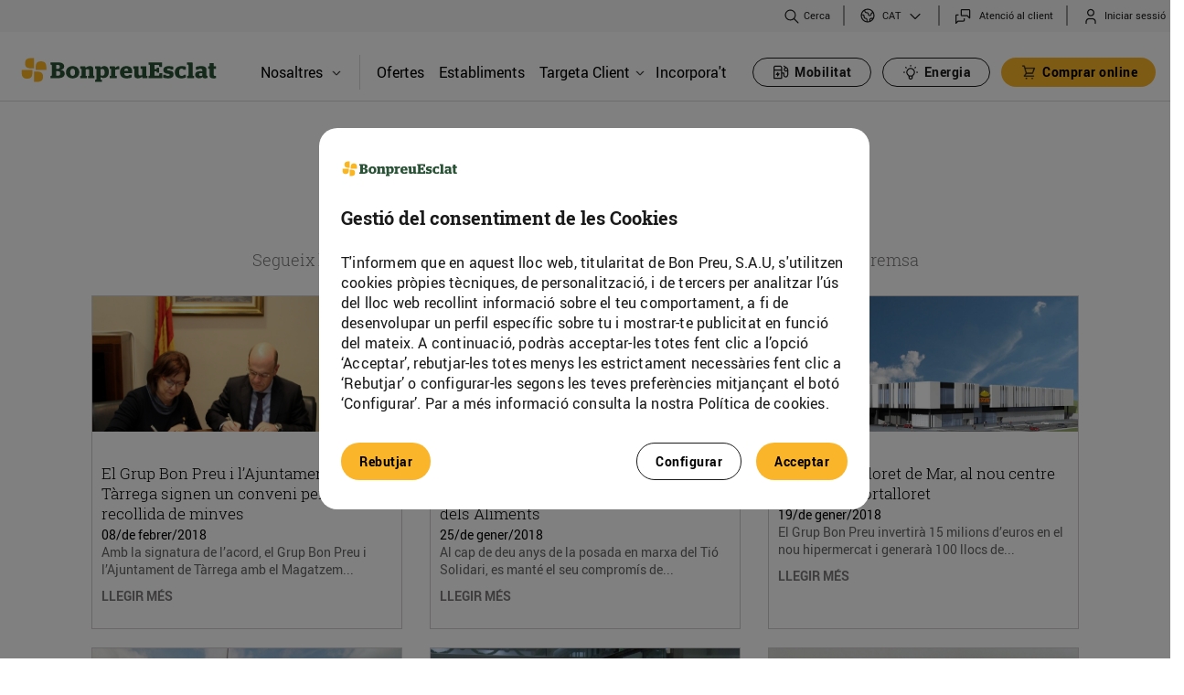

--- FILE ---
content_type: text/javascript
request_url: https://www.bonpreuesclat.cat/combo/?browserId=chrome&minifierType=&languageId=ca_ES&b=7310&t=1769096412211&/o/frontend-js-aui-web/aui/event-valuechange/event-valuechange-min.js&/o/frontend-js-aui-web/aui/event-tap/event-tap-min.js&/o/frontend-js-aui-web/aui/dd-ddm/dd-ddm-min.js&/o/frontend-js-aui-web/aui/dd-ddm-drop/dd-ddm-drop-min.js&/o/frontend-js-aui-web/aui/dd-drop/dd-drop-min.js&/o/frontend-js-aui-web/aui/dd-drop-plugin/dd-drop-plugin-min.js&/o/frontend-js-aui-web/aui/dd-delegate/dd-delegate-min.js&/o/frontend-js-aui-web/aui/resize-base/resize-base-min.js&/o/frontend-js-aui-web/aui/resize-plugin/resize-plugin-min.js&/o/frontend-js-aui-web/aui/aui-modal/aui-modal-min.js&/o/frontend-js-aui-web/aui/aui-modal-resize/aui-modal-resize-min.js&/o/frontend-js-aui-web/aui/querystring-parse/querystring-parse-min.js&/o/frontend-js-aui-web/aui/querystring-stringify/querystring-stringify-min.js&/o/frontend-js-aui-web/aui/aui-url/aui-url-min.js&/o/frontend-js-aui-web/liferay/widget_zindex.js&/o/frontend-js-aui-web/liferay/util_window.js
body_size: 14960
content:
YUI.add("event-valuechange",function(e,t){var n="_valuechange",r="value",i="nodeName",s,o={POLL_INTERVAL:50,TIMEOUT:1e4,_poll:function(t,r){var i=t._node,s=r.e,u=t._data&&t._data[n],a=0,f,l,c,h,p,d;if(!i||!u){o._stopPolling(t);return}l=u.prevVal,h=u.nodeName,u.isEditable?c=i.innerHTML:h==="input"||h==="textarea"?c=i.value:h==="select"&&(p=i.options[i.selectedIndex],c=p.value||p.text),c!==l&&(u.prevVal=c,f={_event:s,currentTarget:s&&s.currentTarget||t,newVal:c,prevVal:l,target:s&&s.target||t},e.Object.some(u.notifiers,function(e){var t=e.handle.evt,n;a!==1?e.fire(f):t.el===d&&e.fire(f),n=t&&t._facade?t._facade.stopped:0,n>a&&(a=n,a===1&&(d=t.el));if(a===2)return!0}),o._refreshTimeout(t))},_refreshTimeout:function(e,t){if(!e._node)return;var r=e.getData(n);o._stopTimeout(e),r.timeout=setTimeout(function(){o._stopPolling(e,t)},o.TIMEOUT)},_startPolling:function(t,s,u){var a,f;if(!t.test("input,textarea,select")&&!(f=o._isEditable(t)))return;a=t.getData(n),a||(a={nodeName:t.get(i).toLowerCase(),isEditable:f,prevVal:f?t.getDOMNode().innerHTML:t.get(r)},t.setData(n,a)),a.notifiers||(a.notifiers={});if(a.interval){if(!u.force){a.notifiers[e.stamp(s)]=s;return}o._stopPolling(t,s)}a.notifiers[e.stamp(s)]=s,a.interval=setInterval(function(){o._poll(t,u)},o.POLL_INTERVAL),o._refreshTimeout(t,s)},_stopPolling:function(t,r){if(!t._node)return;var i=t.getData(n)||{};clearInterval(i.interval),delete i.interval,o._stopTimeout(t),r?i.notifiers&&delete i.notifiers[e.stamp(r)]:i.notifiers={}},_stopTimeout:function(e){var t=e.getData(n)||{};clearTimeout(t.timeout),delete t.timeout},_isEditable:function(e){var t=e._node;return t.contentEditable==="true"||t.contentEditable===""},_onBlur:function(e,t){o._stopPolling(e.currentTarget,t)},_onFocus:function(e,t){var s=e.currentTarget,u=s.getData(n);u||(u={isEditable:o._isEditable(s),nodeName:s.get(i).toLowerCase()},s.setData(n,u)),u.prevVal=u.isEditable?s.getDOMNode().innerHTML:s.get(r),o._startPolling(s,t,{e:e})},_onKeyDown:function(e,t){o._startPolling(e.currentTarget,t,{e:e})},_onKeyUp:function(e,t){(e.charCode===229||e.charCode===197)&&o._startPolling(e.currentTarget,t,{e:e,force:!0})},_onMouseDown:function(e,t){o._startPolling(e.currentTarget,t,{e:e})},_onSubscribe:function(t,s,u,a){var f,l,c,h,p;l={blur:o._onBlur,focus:o._onFocus,keydown:o._onKeyDown,keyup:o._onKeyUp,mousedown:o._onMouseDown},f=u._valuechange={};if(a)f.delegated=!0,f.getNodes=function(){return h=t.all("input,textarea,select").filter(a),p=t.all('[contenteditable="true"],[contenteditable=""]').filter(a),h.concat(p)},f.getNodes().each(function(e){e.getData(n)||e.setData(n,{nodeName:e.get(i).toLowerCase(),isEditable:o._isEditable(e),prevVal:c?e.getDOMNode().innerHTML:e.get(r)})}),u._handles=e.delegate(l,t,a,null,u);else{c=o._isEditable(t);if(!t.test("input,textarea,select")&&!c)return;t.getData(n)||t.setData(n,{nodeName:t.get(i).toLowerCase(),isEditable:c,prevVal:c?t.getDOMNode().innerHTML:t.get(r)}),u._handles=t.on(l,null,null,u)}},_onUnsubscribe:function(e,t,n){var r=n._valuechange;n._handles&&n._handles.detach(),r.delegated?r.getNodes().each(function(e){o._stopPolling(e,n)}):o._stopPolling(e,n)}};s={detach:o._onUnsubscribe,on:o._onSubscribe,delegate:o._onSubscribe,detachDelegate:o._onUnsubscribe,publishConfig:{emitFacade:!0}},e.Event.define("valuechange",s),e.Event.define("valueChange",s),e.ValueChange=o},"patched-v3.18.1",{requires:["event-focus","event-synthetic"]});

YUI.add("event-tap",function(e,t){function a(t,n){n=n||e.Object.values(u),e.Array.each(n,function(e){var n=t[e];n&&(n.detach(),t[e]=null)})}var n=e.config.doc,r=e.Event._GESTURE_MAP,i=r.start,s="tap",o=/pointer/i,u={START:"Y_TAP_ON_START_HANDLE",END:"Y_TAP_ON_END_HANDLE",CANCEL:"Y_TAP_ON_CANCEL_HANDLE"};e.Event.define(s,{publishConfig:{preventedFn:function(e){var t=e.target.once("click",function(e){e.preventDefault()});setTimeout(function(){t.detach()},100)}},processArgs:function(e,t){if(!t){var n=e[3];return e.splice(3,1),n}},on:function(e,t,n){t[u.START]=e.on(i,this._start,this,e,t,n)},detach:function(e,t,n){a(t)},delegate:function(t,n,r,s){n[u.START]=e.delegate(i,function(e){this._start(e,t,n,r,!0)},t,s,this)},detachDelegate:function(e,t,n){a(t)},_start:function(e,t,n,i,s){var a={canceled:!1,eventType:e.type},f=n.preventMouse||!1;if(e.button&&e.button===3)return;if(e.touches&&e.touches.length!==1)return;a.node=s?e.currentTarget:t,e.touches?a.startXY=[e.touches[0].pageX,e.touches[0].pageY]:a.startXY=[e.pageX,e.pageY],e.touches?(n[u.END]=t.once("touchend",this._end,this,t,n,i,s,a),n[u.CANCEL]=t.once("touchcancel",this.detach,this,t,n,i,s,a),n.preventMouse=!0):a.eventType.indexOf("mouse")!==-1&&!f?(n[u.END]=t.once("mouseup",this._end,this,t,n,i,s,a),n[u.CANCEL]=t.once("mousecancel",this.detach,this,t,n,i,s,a)):a.eventType.indexOf("mouse")!==-1&&f?n.preventMouse=!1:o.test(a.eventType)&&(n[u.END]=t.once(r.end,this._end,this,t,n,i,s,a),n[u.CANCEL]=t.once(r.cancel,this.detach,this,t,n,i,s,a))},_end:function(e,t,n,r,i,o){var f=o.startXY,l,c,h=15;n._extra&&n._extra.sensitivity>=0&&(h=n._extra.sensitivity),e.changedTouches?(l=[e.changedTouches[0].pageX,e.changedTouches[0].pageY],c=[e.changedTouches[0].clientX,e.changedTouches[0].clientY]):(l=[e.pageX,e.pageY],c=[e.clientX,e.clientY]),Math.abs(l[0]-f[0])<=h&&Math.abs(l[1]-f[1])<=h&&(e.type=s,e.pageX=l[0],e.pageY=l[1],e.clientX=c[0],e.clientY=c[1],e.currentTarget=o.node,r.fire(e)),a(n,[u.END,u.CANCEL])}})},"patched-v3.18.1",{requires:["node-base","event-base","event-touch","event-synthetic"]});

YUI.add("dd-ddm",function(t,i){t.mix(t.DD.DDM,{_pg:null,_debugShim:!1,_activateTargets:function(){},_deactivateTargets:function(){},_startDrag:function(){this.activeDrag&&this.activeDrag.get("useShim")&&(this._shimming=!0,this._pg_activate(),this._activateTargets())},_endDrag:function(){t.later(0,this,this._pg_deactivate),this._deactivateTargets()},_pg_deactivate:function(){this._pg.setStyle("display","none")},_pg_activate:function(){this._pg||this._createPG();var t=this.activeDrag.get("activeHandle"),i="auto";t&&(i=t.getStyle("cursor")),"auto"===i&&(i=this.get("dragCursor")),this._pg_size(),this._pg.setStyles({top:0,left:0,display:"block",opacity:this._debugShim?".5":"0",cursor:i})},_pg_size:function(){if(this.activeDrag){var i=t.one("body"),e=i.get("docHeight"),s=i.get("docWidth");this._pg.setStyles({height:e+"px",width:s+"px"})}},_createPG:function(){var i,e=t.Node.create("<div></div>"),s=t.one("body");e.setStyles({top:"0",left:"0",position:"absolute",zIndex:"99999",overflow:"hidden",backgroundColor:"red",display:"none",height:"5px",width:"5px"}),e.set("id",t.stamp(e)),e.addClass(t.DD.DDM.CSS_PREFIX+"-shim"),s.prepend(e),this._pg=e,this._pg.on("mousemove",t.throttle(t.bind(this._move,this),this.get("throttleTime"))),this._pg.on("mouseup",t.bind(this._end,this)),i=t.one("win"),t.on("window:resize",t.bind(this._pg_size,this)),i.on("scroll",t.bind(this._pg_size,this))}},!0)},"patched-v3.18.1",{requires:["dd-ddm-base","event-resize"]});
YUI.add("dd-ddm-drop",function(t,i){t.mix(t.DD.DDM,{_noShim:!1,_activeShims:[],_hasActiveShim:function(){return!!this._noShim||this._activeShims.length},_addActiveShim:function(t){this._activeShims.push(t)},_removeActiveShim:function(i){var e=[];t.Array.each(this._activeShims,function(t){t._yuid!==i._yuid&&e.push(t)}),this._activeShims=e},syncActiveShims:function(i){t.later(0,this,function(i){var e=i?this.targets:this._lookup();t.Array.each(e,function(t){t.sizeShim.call(t)},this)},i)},mode:0,POINT:0,INTERSECT:1,STRICT:2,useHash:!0,activeDrop:null,validDrops:[],otherDrops:{},targets:[],_addValid:function(t){return this.validDrops.push(t),this},_removeValid:function(i){var e=[];return t.Array.each(this.validDrops,function(t){t!==i&&e.push(t)}),this.validDrops=e,this},isOverTarget:function(t){if(this.activeDrag&&t){var i,e,r=this.activeDrag.mouseXY,a=this.activeDrag.get("dragMode"),h=t.shim;if(r&&this.activeDrag){if(e=this.activeDrag.region,a===this.STRICT)return this.activeDrag.get("dragNode").inRegion(t.region,!0,e);if(t&&t.shim)return a===this.INTERSECT&&this._noShim?(i=e||this.activeDrag.get("node"),t.get("node").intersect(i,t.region).inRegion):(this._noShim&&(h=t.get("node")),h.intersect({top:r[1],bottom:r[1],left:r[0],right:r[0]},t.region).inRegion)}}return!1},clearCache:function(){this.validDrops=[],this.otherDrops={},this._activeShims=[]},_activateTargets:function(){this._noShim=!0,this.clearCache(),t.Array.each(this.targets,function(t){t._activateShim([]),!0===t.get("noShim")&&(this._noShim=!1)},this),this._handleTargetOver()},getBestMatch:function(i,e){var r,a=null,h=0;return t.Object.each(i,function(t){var i=this.activeDrag.get("dragNode").intersect(t.get("node"));t.region.area=i.area,i.inRegion&&i.area>h&&(h=i.area,a=t)},this),e?(r=[],t.Object.each(i,function(t){t!==a&&r.push(t)},this),[a,r]):a},_deactivateTargets:function(){var i,e=[],r=this.activeDrag,a=this.activeDrop;r&&a&&this.otherDrops[a]?(r.get("dragMode")?(a=(i=this.getBestMatch(this.otherDrops,!0))[0],e=i[1]):delete(e=this.otherDrops)[a],r.get("node").removeClass(this.CSS_PREFIX+"-drag-over"),a&&(a.fire("drop:hit",{drag:r,drop:a,others:e}),r.fire("drag:drophit",{drag:r,drop:a,others:e}))):r&&r.get("dragging")&&(r.get("node").removeClass(this.CSS_PREFIX+"-drag-over"),r.fire("drag:dropmiss",{pageX:r.lastXY[0],pageY:r.lastXY[1]})),this.activeDrop=null,t.Array.each(this.targets,function(t){t._deactivateShim([])},this)},_dropMove:function(){this._hasActiveShim()?this._handleTargetOver():t.Object.each(this.otherDrops,function(t){t._handleOut.apply(t,[])})},_lookup:function(){if(!this.useHash||this._noShim)return this.validDrops;var i=[];return t.Array.each(this.validDrops,function(t){t.shim&&t.shim.inViewportRegion(!1,t.region)&&i.push(t)}),i},_handleTargetOver:function(){var i=this._lookup();t.Array.each(i,function(t){t._handleTargetOver.call(t)},this)},_regTarget:function(t){this.targets.push(t)},_unregTarget:function(i){var e,r=[];t.Array.each(this.targets,function(t){t!==i&&r.push(t)},this),this.targets=r,e=[],t.Array.each(this.validDrops,function(t){t!==i&&e.push(t)}),this.validDrops=e},getDrop:function(i){var e=!1,r=t.one(i);return r instanceof t.Node&&t.Array.each(this.targets,function(t){r.compareTo(t.get("node"))&&(e=t)}),e}},!0)},"patched-v3.18.1",{requires:["dd-ddm"]});
YUI.add("dd-drop",function(t,e){var i="node",r=t.DD.DDM,s="offsetHeight",a="offsetWidth",h="drop:over",o="drop:enter",d="drop:exit",n=function(){this._lazyAddAttrs=!1,n.superclass.constructor.apply(this,arguments),t.on("domready",t.bind(function(){t.later(100,this,this._createShim)},this)),r._regTarget(this)};n.NAME="drop",n.ATTRS={node:{setter:function(e){var i=t.one(e);return i||t.error("DD.Drop: Invalid Node Given: "+e),i}},groups:{value:["default"],getter:function(){return this._groups?t.Object.keys(this._groups):(this._groups={},[])},setter:function(e){return this._groups=t.Array.hash(e),e}},padding:{value:"0",setter:function(t){return r.cssSizestoObject(t)}},lock:{value:!1,setter:function(t){return t?this.get(i).addClass(r.CSS_PREFIX+"-drop-locked"):this.get(i).removeClass(r.CSS_PREFIX+"-drop-locked"),t}},bubbles:{setter:function(t){return this.addTarget(t),t}},useShim:{value:!0,setter:function(e){return t.DD.DDM._noShim=!e,e}}},t.extend(n,t.Base,{_bubbleTargets:t.DD.DDM,addToGroup:function(t){return this._groups[t]=!0,this},removeFromGroup:function(t){return delete this._groups[t],this},_createEvents:function(){var e=[h,o,d,"drop:hit"];t.Array.each(e,function(t){this.publish(t,{type:t,emitFacade:!0,preventable:!1,bubbles:!0,queuable:!1,prefix:"drop"})},this)},_valid:null,_groups:null,shim:null,region:null,overTarget:null,inGroup:function(e){this._valid=!1;var i=!1;return t.Array.each(e,function(t){this._groups[t]&&(i=!0,this._valid=!0)},this),i},initializer:function(){t.later(100,this,this._createEvents);var e,s=this.get(i);s.get("id")||(e=t.stamp(s),s.set("id",e)),s.addClass(r.CSS_PREFIX+"-drop"),this.set("groups",this.get("groups"))},destructor:function(){r._unregTarget(this),this.shim&&this.shim!==this.get(i)&&(this.shim.detachAll(),this.shim.remove(),this.shim=null),this.get(i).removeClass(r.CSS_PREFIX+"-drop"),this.detachAll()},_deactivateShim:function(){if(!this.shim)return!1;this.get(i).removeClass(r.CSS_PREFIX+"-drop-active-valid"),this.get(i).removeClass(r.CSS_PREFIX+"-drop-active-invalid"),this.get(i).removeClass(r.CSS_PREFIX+"-drop-over"),this.get("useShim")&&this.shim.setStyles({top:"-999px",left:"-999px",zIndex:"1"}),this.overTarget=!1},_activateShim:function(){if(!r.activeDrag)return!1;if(this.get(i)===r.activeDrag.get(i))return!1;if(this.get("lock"))return!1;var t=this.get(i);this.inGroup(r.activeDrag.get("groups"))?(t.removeClass(r.CSS_PREFIX+"-drop-active-invalid"),t.addClass(r.CSS_PREFIX+"-drop-active-valid"),r._addValid(this),this.overTarget=!1,this.get("useShim")||(this.shim=this.get(i)),this.sizeShim()):(r._removeValid(this),t.removeClass(r.CSS_PREFIX+"-drop-active-valid"),t.addClass(r.CSS_PREFIX+"-drop-active-invalid"))},sizeShim:function(){if(!r.activeDrag)return!1;if(this.get(i)===r.activeDrag.get(i))return!1;if(this.get("lock"))return!1;if(!this.shim)return t.later(100,this,this.sizeShim),!1;var e,h,o,d=this.get(i),n=d.get(s),g=d.get(a),v=d.getXY(),l=this.get("padding");g=g+l.left+l.right,n=n+l.top+l.bottom,v[0]=v[0]-l.left,v[1]=v[1]-l.top,r.activeDrag.get("dragMode")===r.INTERSECT&&(n+=h=(e=r.activeDrag).get(i).get(s),g+=o=e.get(i).get(a),v[0]=v[0]-(o-e.deltaXY[0]),v[1]=v[1]-(h-e.deltaXY[1])),this.get("useShim")&&this.shim.setStyles({height:n+"px",width:g+"px",top:v[1]+"px",left:v[0]+"px"}),this.region={0:v[0],1:v[1],area:0,top:v[1],right:v[0]+g,bottom:v[1]+n,left:v[0]}},_createShim:function(){if(r._pg){if(!this.shim){var e=this.get("node");this.get("useShim")&&((e=t.Node.create('<div id="'+this.get(i).get("id")+'_shim"></div>')).setStyles({height:this.get(i).get(s)+"px",width:this.get(i).get(a)+"px",backgroundColor:"yellow",opacity:".5",zIndex:"1",overflow:"hidden",top:"-900px",left:"-900px",position:"absolute"}),r._pg.appendChild(e),e.on("mouseover",t.bind(this._handleOverEvent,this)),e.on("mouseout",t.bind(this._handleOutEvent,this))),this.shim=e}}else t.later(10,this,this._createShim)},_handleTargetOver:function(){r.isOverTarget(this)?(this.get(i).addClass(r.CSS_PREFIX+"-drop-over"),r.activeDrop=this,r.otherDrops[this]=this,this.overTarget?(r.activeDrag.fire("drag:over",{drop:this,drag:r.activeDrag}),this.fire(h,{drop:this,drag:r.activeDrag})):r.activeDrag.get("dragging")&&(this.overTarget=!0,this.fire(o,{drop:this,drag:r.activeDrag}),r.activeDrag.fire("drag:enter",{drop:this,drag:r.activeDrag}),r.activeDrag.get(i).addClass(r.CSS_PREFIX+"-drag-over"))):this._handleOut()},_handleOverEvent:function(){this.shim.setStyle("zIndex","999"),r._addActiveShim(this)},_handleOutEvent:function(){this.shim.setStyle("zIndex","1"),r._removeActiveShim(this)},_handleOut:function(t){r.isOverTarget(this)&&!t||this.overTarget&&(this.overTarget=!1,t||r._removeActiveShim(this),r.activeDrag&&(this.get(i).removeClass(r.CSS_PREFIX+"-drop-over"),r.activeDrag.get(i).removeClass(r.CSS_PREFIX+"-drag-over"),this.fire(d,{drop:this,drag:r.activeDrag}),r.activeDrag.fire("drag:exit",{drop:this,drag:r.activeDrag}),delete r.otherDrops[this]))}}),t.DD.Drop=n},"patched-v3.18.1",{requires:["dd-drag","dd-ddm-drop"]});
YUI.add("dd-drop-plugin",function(d,n){var o=function(d){d.node=d.host,o.superclass.constructor.apply(this,arguments)};o.NAME="dd-drop-plugin",o.NS="drop",d.extend(o,d.DD.Drop),d.namespace("Plugin"),d.Plugin.Drop=o},"patched-v3.18.1",{requires:["dd-drop"]});
YUI.add("dd-delegate",function(e,t){var s=function(){s.superclass.constructor.apply(this,arguments)},n="container",i="nodes",d=e.Node.create("<div>Temp Node</div>");e.extend(s,e.Base,{_bubbleTargets:e.DD.DDM,dd:null,_shimState:null,_handles:null,_onNodeChange:function(e){this.set("dragNode",e.newVal)},_afterDragEnd:function(){e.DD.DDM._noShim=this._shimState,this.set("lastNode",this.dd.get("node")),this.get("lastNode").removeClass(e.DD.DDM.CSS_PREFIX+"-dragging"),this.dd._unprep(),this.dd.set("node",d)},_delMouseDown:function(t){var s=t.currentTarget,n=this.dd,d=s,a=this.get("dragConfig"),o=n.get("node");s.test(this.get(i))&&!s.test(this.get("invalid"))&&(this._shimState=e.DD.DDM._noShim,e.DD.DDM._noShim=!0,this.set("currentNode",s),o.inDoc()&&n._unprep(),n.set("node",s),a&&a.dragNode?d=a.dragNode:n.proxy&&(d=e.DD.DDM._proxy),n.set("dragNode",d),n._prep(),n.fire("drag:mouseDown",{ev:t}))},_onMouseEnter:function(){this._shimState=e.DD.DDM._noShim,e.DD.DDM._noShim=!0},_onMouseLeave:function(){e.DD.DDM._noShim=this._shimState},initializer:function(){this._handles=[];var t=this.get("dragConfig")||{},s=this.get(n);t.node=d.cloneNode(!0),t.bubbleTargets=this,this.get("handles")&&(t.handles=this.get("handles")),this.dd=new e.DD.Drag(t),this.dd.after("drag:end",e.bind(this._afterDragEnd,this)),this.dd.on("dragNodeChange",e.bind(this._onNodeChange,this)),this.dd.after("drag:mouseup",function(){this._unprep()}),this._handles.push(e.delegate(e.DD.Drag.START_EVENT,e.bind(this._delMouseDown,this),s,this.get(i))),this._handles.push(e.on("mouseenter",e.bind(this._onMouseEnter,this),s)),this._handles.push(e.on("mouseleave",e.bind(this._onMouseLeave,this),s)),e.later(50,this,this.syncTargets),e.DD.DDM.regDelegate(this)},syncTargets:function(){var t,s,d;if(e.Plugin.Drop&&!this.get("destroyed"))return this.get("target")&&(t=e.one(this.get(n)).all(this.get(i)),s=this.dd.get("groups"),(d=this.get("dragConfig"))&&d.groups&&(s=d.groups),t.each(function(e){this.createDrop(e,s)},this)),this},createDrop:function(t,s){var n={useShim:!1,bubbleTargets:this};return t.drop||t.plug(e.Plugin.Drop,n),t.drop.set("groups",s),t},destructor:function(){(this.dd&&this.dd.destroy(),e.Plugin.Drop)&&e.one(this.get(n)).all(this.get(i)).unplug(e.Plugin.Drop);e.Array.each(this._handles,function(e){e.detach()})}},{NAME:"delegate",ATTRS:{container:{value:"body"},nodes:{value:".dd-draggable"},invalid:{value:"input, select, button, a, textarea"},lastNode:{value:d},currentNode:{value:d},dragNode:{value:d},over:{value:!1},target:{value:!1},dragConfig:{value:null},handles:{value:null}}}),e.mix(e.DD.DDM,{_delegates:[],regDelegate:function(e){this._delegates.push(e)},getDelegate:function(t){var s=null;return t=e.one(t),e.Array.each(this._delegates,function(e){t.test(e.get(n))&&(s=e)},this),s}}),e.namespace("DD"),e.DD.Delegate=s},"patched-v3.18.1",{requires:["dd-drag","dd-drop-plugin","event-mouseenter"]});
YUI.add("resize-base",function(e,t){function Lt(){Lt.superclass.constructor.apply(this,arguments)}var n=e.Lang,r=n.isArray,i=n.isBoolean,s=n.isNumber,o=n.isString,u=e.Array,a=n.trim,f=u.indexOf,l=",",c=".",h="",p="{handle}",d=" ",v="active",m="activeHandle",g="activeHandleNode",y="all",b="autoHide",w="border",E="bottom",S="className",x="color",T="defMinHeight",N="defMinWidth",C="handle",k="handles",L="handlesWrapper",A="hidden",O="inner",M="left",_="margin",D="node",P="nodeName",H="none",B="offsetHeight",j="offsetWidth",F="padding",I="parentNode",q="position",R="relative",U="resize",z="resizing",W="right",X="static",V="style",$="top",J="width",K="wrap",Q="wrapper",G="wrapTypes",Y="resize:mouseUp",Z="resize:resize",et="resize:align",tt="resize:end",nt="resize:start",rt="t",it="tr",st="r",ot="br",ut="b",at="bl",ft="l",lt="tl",ct=function(){return Array.prototype.slice.call(arguments).join(d)},ht=function(e){return Math.round(parseFloat(e))||0},pt=function(e,t){return e.getComputedStyle(t)},dt=function(e){return C+e.toUpperCase()},vt=function(t){return t instanceof e.Node},mt=e.cached(function(e){return e.substring(0,1).toUpperCase()+e.substring(1)}),gt=e.cached(function(){var e=[],t=u(arguments,0,!0);return u.each(t,function(t,n){n>0&&(t=mt(t)),e.push(t)}),e.join(h)}),yt=e.ClassNameManager.getClassName,bt=yt(U),wt=yt(U,C),Et=yt(U,C,v),St=yt(U,C,O),xt=yt(U,C,O,p),Tt=yt(U,C,p),Nt=yt(U,A,k),Ct=yt(U,k,Q),kt=yt(U,Q);e.mix(Lt,{NAME:U,ATTRS:{activeHandle:{value:null,validator:function(t){return e.Lang.isString(t)||e.Lang.isNull(t)}},activeHandleNode:{value:null,validator:vt},autoHide:{value:!1,validator:i},defMinHeight:{value:15,validator:s},defMinWidth:{value:15,validator:s},handles:{setter:"_setHandles",value:y},handlesWrapper:{readOnly:!0,setter:e.one,valueFn:"_valueHandlesWrapper"},node:{setter:e.one},resizing:{value:!1,validator:i},wrap:{setter:"_setWrap",value:!1,validator:i},wrapTypes:{readOnly:!0,value:/^canvas|textarea|input|select|button|img|iframe|table|embed$/i},wrapper:{readOnly:!0,valueFn:"_valueWrapper",writeOnce:!0}},RULES:{b:function(e,t,n){var r=e.info,i=e.originalInfo;r.offsetHeight=i.offsetHeight+n},l:function(e,t){var n=e.info,r=e.originalInfo;n.left=r.left+t,n.offsetWidth=r.offsetWidth-t},r:function(e,t){var n=e.info,r=e.originalInfo;n.offsetWidth=r.offsetWidth+t},t:function(e,t,n){var r=e.info,i=e.originalInfo;r.top=i.top+n,r.offsetHeight=i.offsetHeight-n},tr:function(){this.t.apply(this,arguments),this.r.apply(this,arguments)},bl:function(){this.b.apply(this,arguments),this.l.apply(this,arguments)},br:function(){this.b.apply(this,arguments),this.r.apply(this,arguments)},tl:function(){this.t.apply(this,arguments),this.l.apply(this,arguments)}},capitalize:gt}),e.Resize=e.extend(Lt,e.Base,{ALL_HANDLES:[rt,it,st,ot,ut,at,ft,lt],REGEX_CHANGE_HEIGHT:/^(t|tr|b|bl|br|tl)$/i,REGEX_CHANGE_LEFT:/^(tl|l|bl)$/i,REGEX_CHANGE_TOP:/^(tl|t|tr)$/i,REGEX_CHANGE_WIDTH:/^(bl|br|l|r|tl|tr)$/i,HANDLES_WRAP_TEMPLATE:'<div class="'+Ct+'"></div>',WRAP_TEMPLATE:'<div class="'+kt+'"></div>',HANDLE_TEMPLATE:'<div class="'+ct(wt,Tt)+'">'+'<div class="'+ct(St,xt)+'">&nbsp;</div>'+"</div>",totalHSurrounding:0,totalVSurrounding:0,nodeSurrounding:null,wrapperSurrounding:null,changeHeightHandles:!1,changeLeftHandles:!1,changeTopHandles:!1,changeWidthHandles:!1,delegate:null,info:null,lastInfo:null,originalInfo:null,initializer:function(){this._eventHandles=[],this.renderer()},renderUI:function(){var e=this;e._renderHandles()},bindUI:function(){var e=this;e._createEvents(),e._bindDD(),e._bindHandle()},syncUI:function(){var e=this;this.get(D).addClass(bt),e._setHideHandlesUI(e.get(b))},destructor:function(){var t=this,n=t.get(D),r=t.get(Q),i=r.get(I);e.each(t._eventHandles,function(e){e.detach()}),t._eventHandles.length=0,t.eachHandle(function(e){t.delegate.dd.destroy(),e.remove(!0)}),t.delegate.destroy(),t.get(K)&&(t._copyStyles(r,n),i&&i.insertBefore(n,r),r.remove(!0)),n.removeClass(bt),n.removeClass(Nt)},renderer:function(){this.renderUI(),this.bindUI(),this.syncUI()},eachHandle:function(t){var n=this;e.each(n.get(k),function(e,r){var i=n.get(dt(e));t.apply(n,[i,e,r])})},_bindDD:function(){var t=this;t.delegate=new e.DD.Delegate({bubbleTargets:t,container:t.get(L),dragConfig:{clickPixelThresh:0,clickTimeThresh:0,useShim:!0,move:!1},nodes:c+wt,target:!1}),t._eventHandles.push(t.on("drag:drag",t._handleResizeEvent),t.on("drag:dropmiss",t._handleMouseUpEvent),t.on("drag:end",t._handleResizeEndEvent),t.on("drag:start",t._handleResizeStartEvent))},_bindHandle:function(){var t=this,n=t.get(Q);t._eventHandles.push(n.on("mouseenter",e.bind(t._onWrapperMouseEnter,t)),n.on("mouseleave",e.bind(t._onWrapperMouseLeave,t)),n.delegate("mouseenter",e.bind(t._onHandleMouseEnter,t),c+wt),n.delegate("mouseleave",e.bind(t._onHandleMouseLeave,t),c+wt))},_createEvents:function(){var e=this,t=function(t,n){e.publish(t,{defaultFn:n,queuable:!1,emitFacade:!0,bubbles:!0,prefix:U})};t(nt,this._defResizeStartFn),t(Z,this._defResizeFn),t(et,this._defResizeAlignFn),t(tt,this._defResizeEndFn),t(Y,this._defMouseUpFn)},_renderHandles:function(){var e=this,t=e.get(Q),n=e.get(L);e.eachHandle(function(e){n.append(e)}),t.append(n)},_buildHandle:function(t){var n=this;return e.Node.create(e.Lang.sub(n.HANDLE_TEMPLATE,{handle:t}))},_calcResize:function(){var t=this,n=t.handle,r=t.info,i=t.originalInfo,s=r.actXY[0]-i.actXY[0],o=r.actXY[1]-i.actXY[1];n&&e.Resize.RULES[n]&&e.Resize.RULES[n](t,s,o)},_checkSize:function(e,t){var n=this,r=n.info,i=n.originalInfo,s=e===B?$:M;r[e]=t;if(s===M&&n.changeLeftHandles||s===$&&n.changeTopHandles)r[s]=i[s]+i[e]-t},_copyStyles:function(t,n){var r=t.getStyle(q).toLowerCase(),i=this._getBoxSurroundingInfo(t),s;r===X&&(r=R),s={position:r,left:pt(t,M),top:pt(t,$)},e.mix(s,i.margin),e.mix(s,i.border),n.setStyles(s),t.setStyles({border:0,margin:0}),n.sizeTo(t.get(j)+i.totalHBorder,t.get(B)+i.totalVBorder)},_extractHandleName:e.cached(function(e){var t=e.get(S),n=t.match(new RegExp(yt(U,C,"(\\w{1,2})\\b")));return n?n[1
]:null}),_getInfo:function(e,t){var n=[0,0],r=t.dragEvent.target,i=e.getXY(),s=i[0],o=i[1],u=e.get(B),a=e.get(j);return t&&(n=r.actXY.length?r.actXY:r.lastXY),{actXY:n,bottom:o+u,left:s,offsetHeight:u,offsetWidth:a,right:s+a,top:o}},_getBoxSurroundingInfo:function(t){var n={padding:{},margin:{},border:{}};return vt(t)&&e.each([$,W,E,M],function(e){var r=gt(F,e),i=gt(_,e),s=gt(w,e,J),o=gt(w,e,x),u=gt(w,e,V);n.border[o]=pt(t,o),n.border[u]=pt(t,u),n.border[s]=pt(t,s),n.margin[i]=pt(t,i),n.padding[r]=pt(t,r)}),n.totalHBorder=ht(n.border.borderLeftWidth)+ht(n.border.borderRightWidth),n.totalHPadding=ht(n.padding.paddingLeft)+ht(n.padding.paddingRight),n.totalVBorder=ht(n.border.borderBottomWidth)+ht(n.border.borderTopWidth),n.totalVPadding=ht(n.padding.paddingBottom)+ht(n.padding.paddingTop),n},_syncUI:function(){var t=this,n=t.info,r=t.wrapperSurrounding,i=t.get(Q),s=t.get(D);i.sizeTo(n.offsetWidth,n.offsetHeight),(t.changeLeftHandles||t.changeTopHandles)&&i.setXY([n.left,n.top]),i.compareTo(s)||s.sizeTo(n.offsetWidth-r.totalHBorder,n.offsetHeight-r.totalVBorder),e.UA.webkit&&s.setStyle(U,H)},_updateChangeHandleInfo:function(e){var t=this;t.changeHeightHandles=t.REGEX_CHANGE_HEIGHT.test(e),t.changeLeftHandles=t.REGEX_CHANGE_LEFT.test(e),t.changeTopHandles=t.REGEX_CHANGE_TOP.test(e),t.changeWidthHandles=t.REGEX_CHANGE_WIDTH.test(e)},_updateInfo:function(e){var t=this;t.info=t._getInfo(t.get(Q),e)},_updateSurroundingInfo:function(){var e=this,t=e.get(D),n=e.get(Q),r=e._getBoxSurroundingInfo(t),i=e._getBoxSurroundingInfo(n);e.nodeSurrounding=r,e.wrapperSurrounding=i,e.totalVSurrounding=r.totalVPadding+i.totalVBorder,e.totalHSurrounding=r.totalHPadding+i.totalHBorder},_setActiveHandlesUI:function(e){var t=this,n=t.get(g);n&&(e?(t.eachHandle(function(e){e.removeClass(Et)}),n.addClass(Et)):n.removeClass(Et))},_setHandles:function(t){var n=this,i=[];return r(t)?i=t:o(t)&&(t.toLowerCase()===y?i=n.ALL_HANDLES:e.each(t.split(l),function(e){var t=a(e);f(n.ALL_HANDLES,t)>-1&&i.push(t)})),i},_setHideHandlesUI:function(e){var t=this,n=t.get(Q);t.get(z)||(e?n.addClass(Nt):n.removeClass(Nt))},_setWrap:function(e){var t=this,n=t.get(D),r=n.get(P),i=t.get(G);return i.test(r)&&(e=!0),e},_defMouseUpFn:function(){var e=this;e.set(z,!1)},_defResizeFn:function(e){var t=this;t._resize(e)},_resize:function(e){var t=this;t._handleResizeAlignEvent(e.dragEvent),t._syncUI()},_defResizeAlignFn:function(e){var t=this;t._resizeAlign(e)},_resizeAlign:function(e){var t=this,n,r,i;t.lastInfo=t.info,t._updateInfo(e),n=t.info,t._calcResize(),t.con||(r=t.get(T)+t.totalVSurrounding,i=t.get(N)+t.totalHSurrounding,n.offsetHeight<=r&&t._checkSize(B,r),n.offsetWidth<=i&&t._checkSize(j,i))},_defResizeEndFn:function(e){var t=this;t._resizeEnd(e)},_resizeEnd:function(e){var t=this,n=e.dragEvent.target;n.actXY=[],t._syncUI(),t._setActiveHandlesUI(!1),t.set(m,null),t.set(g,null),t.handle=null},_defResizeStartFn:function(e){var t=this;t._resizeStart(e)},_resizeStart:function(e){var t=this,n=t.get(Q);t.handle=t.get(m),t.set(z,!0),t._updateSurroundingInfo(),t.originalInfo=t._getInfo(n,e),t._updateInfo(e)},_handleMouseUpEvent:function(e){this.fire(Y,{dragEvent:e,info:this.info})},_handleResizeEvent:function(e){this.fire(Z,{dragEvent:e,info:this.info})},_handleResizeAlignEvent:function(e){this.fire(et,{dragEvent:e,info:this.info})},_handleResizeEndEvent:function(e){this.fire(tt,{dragEvent:e,info:this.info})},_handleResizeStartEvent:function(e){this.get(m)||this._setHandleFromNode(e.target.get("node")),this.fire(nt,{dragEvent:e,info:this.info})},_onWrapperMouseEnter:function(){var e=this;e.get(b)&&e._setHideHandlesUI(!1)},_onWrapperMouseLeave:function(){var e=this;e.get(b)&&e._setHideHandlesUI(!0)},_setHandleFromNode:function(e){var t=this,n=t._extractHandleName(e);t.get(z)||(t.set(m,n),t.set(g,e),t._setActiveHandlesUI(!0),t._updateChangeHandleInfo(n))},_onHandleMouseEnter:function(e){this._setHandleFromNode(e.currentTarget)},_onHandleMouseLeave:function(){var e=this;e.get(z)||e._setActiveHandlesUI(!1)},_valueHandlesWrapper:function(){return e.Node.create(this.HANDLES_WRAP_TEMPLATE)},_valueWrapper:function(){var t=this,n=t.get(D),r=n.get(I),i=n;return t.get(K)&&(i=e.Node.create(t.WRAP_TEMPLATE),r&&r.insertBefore(i,n),i.append(n),t._copyStyles(n,i),n.setStyles({position:X,left:0,top:0})),i}}),e.each(e.Resize.prototype.ALL_HANDLES,function(t){e.Resize.ATTRS[dt(t)]={setter:function(){return this._buildHandle(t)},value:null,writeOnce:!0}})},"patched-v3.18.1",{requires:["base","widget","event","oop","dd-drag","dd-delegate","dd-drop"],skinnable:!0});

YUI.add("resize-plugin",function(e,t){var n=function(t){t.node=e.Widget&&t.host instanceof e.Widget?t.host.get("boundingBox"):t.host,t.host instanceof e.Widget?t.widget=t.host:t.widget=!1,n.superclass.constructor.call(this,t)};n.NAME="resize-plugin",n.NS="resize",n.ATTRS={node:{value:undefined},widget:{value:undefined}},e.extend(n,e.Resize,{initializer:function(e){this.set("node",e.node),this.set("widget",e.widget),this.on("resize:resize",function(e){this._correctDimensions(e)})},_correctDimensions:function(e){var t=this.get("node"),n={old:t.getX(),cur:e.currentTarget.info.left},r={old:t.getY(),cur:e.currentTarget.info.top};this.get("widget")&&this._setWidgetProperties(e,n,r),this._isDifferent(n.old,n.cur)&&t.set("x",n.cur),this._isDifferent(r.old,r.cur)&&t.set("y",r.cur)},_setWidgetProperties:function(t,n,r){var i=this.get("widget"),s=i.get("height"),o=i.get("width"),u=t.currentTarget.info.offsetWidth-t.currentTarget.totalHSurrounding,a=t.currentTarget.info.offsetHeight-t.currentTarget.totalVSurrounding;this._isDifferent(s,a)&&i.set("height",a),this._isDifferent(o,u)&&i.set("width",u),i.hasImpl&&i.hasImpl(e.WidgetPosition)&&(this._isDifferent(i.get("x"),n.cur)&&i.set("x",n.cur),this._isDifferent(i.get("y"),r.cur)&&i.set("y",r.cur))},_isDifferent:function(e,t){var n=!1;return e!==t&&(n=t),n}}),e.namespace("Plugin"),e.Plugin.Resize=n},"patched-v3.18.1",{requires:["resize-base","plugin"],optional:["resize-constrain"]});

YUI.add("aui-modal",function(e,t){var n=e.Lang,r=e.UA,i=e.WidgetStdMod,s=e.getClassName,o=s("modal-body"),u=s("modal-footer"),a=s("modal-header"),f=s("modal-open");e.Modal=e.Base.create("modal",e.Widget,[e.WidgetCssClass,e.WidgetPosition,e.WidgetStdMod,e.WidgetToggle,e.WidgetAutohide,e.WidgetToolbars,e.WidgetPositionAlign,e.WidgetPositionConstrain,e.WidgetStack,e.WidgetModality],{CONTENT_TEMPLATE:'<div class="modal-content"></div>',initializer:function(){var t=this,n;n=[e.after(t._afterFillHeight,t,"fillHeight"),e.after("windowresize",e.bind("_afterWindowResize",t)),t.after("render",t._afterRender),t.after("draggableChange",t._afterDraggableChange),t.after("visibleChange",t._afterVisibleChange)],t._applyPlugin(t._plugDrag),t._eventHandles=n},destructor:function(){var t=this;(new e.EventHandle(t._eventHandles)).detach(),t._userInteractionHandle&&t._userInteractionHandle.detach(),e.all("body,html").removeClass(f)},_addBubbleTargets:function(t){var r=this;return n.isObject(t)||(t={}),e.mix(t,{bubbleTargets:r})},_afterFillHeight:function(){var e=this;e._fillMaxHeight(e.get("height"))},_afterDraggableChange:function(t){var n=this;t.newVal?n._applyPlugin(n._plugDrag):n.unplug(e.Plugin.Drag)},_afterRender:function(){this.get("visible")&&e.all("body,html").addClass(f)},_afterVisibleChange:function(t){var n=this;!t.newVal&&n.get("destroyOnHide")&&e.soon(e.bind("destroy",n)),e.all("body,html").toggleClass(f,t.newVal)},_afterWindowResize:function(){var e=this;e.get("centered")&&e.align()},_applyPlugin:function(e){var t=this;r.touchEnabled?e.call(t):t._userInteractionHandle||(t._userInteractionHandle=t.once(["click","mousemove"],t._onUserInitInteraction,t))},_fillMaxHeight:function(e){var t=this,n=t.get("fillHeight"),r=t.getStdModNode(n,!0);r&&r.setStyle("maxHeight",e)},_getStdModTemplate:function(t){return e.Node.create(e.Modal.TEMPLATES[t],this._stdModNode.get("ownerDocument"))},_onUserInitInteraction:function(){var e=this;e._plugDrag(),e._userInteractionHandle.detach(),e._userInteractionHandle=null},_plugDrag:function(){var t=this,n=t.get("draggable");n&&t.plug(e.Plugin.Drag,t._addBubbleTargets(n))}},{CSS_PREFIX:s("modal-dialog"),ATTRS:{bodyContent:{value:""},destroyOnHide:{validator:n.isBoolean,value:!1},draggable:{value:{handles:["."+a],plugins:[{fn:e.Plugin.DDConstrained}]}},toolbars:{valueFn:function(){var e=this;return{header:[{cssClass:"close",discardDefaultButtonCssClasses:!0,labelHTML:"<span> \u00d7 </span>",on:{click:function(t){e.hide(),t.domEvent.stopPropagation()}},render:!0}]}}},toolbarCssClass:{value:{header:"pull-right"}}},TEMPLATES:{header:'<div class="'+i.SECTION_CLASS_NAMES[i.HEADER]+" "+a+'"></div>',body:'<div class="'+i.SECTION_CLASS_NAMES[i.BODY]+" "+o+'"></div>',footer:'<div class="'+i.SECTION_CLASS_NAMES[i.FOOTER]+" "+u+'"></div>'}})},"3.1.0-deprecated.78",{requires:["widget","widget-autohide","widget-buttons","widget-modality","widget-position","widget-position-align","widget-position-constrain","widget-stack","widget-stdmod","dd-plugin","dd-constrain","timers","aui-classnamemanager","aui-widget-cssclass","aui-widget-toggle","aui-widget-toolbars"],skinnable:!0});

YUI.add("aui-modal-resize",function(e,t){function n(){}n.prototype={initializer:function(){var t=this;t._eventHandles.push(e.after(t._plugResize,t,"_plugDrag"),t.after("resizableChange",t._afterResizableChange),t.after("resize:end",e.bind(t._syncResizeDimensions,t))),t._applyPlugin(t._plugResize)},_afterResizableChange:function(t){var n=this;t.newVal?n._applyPlugin(n._plugResize):n.unplug(e.Plugin.Resize)},_beforeResizeCorrectDimensions:function(){var t=this;if(t.resize.proxy)return new e.Do.Prevent},_plugResize:function(){var t=this,n=t.get("resizable");n&&!t.hasPlugin("resizable")&&(t.plug(e.Plugin.Resize,t._addBubbleTargets(n)),e.before(t._beforeResizeCorrectDimensions,t.resize,"_correctDimensions",t))},_syncResizeDimensions:function(e){var t=this,n=t.get("boundingBox"),r=e.info;t.set("width",r.offsetWidth-parseInt(n.getComputedStyle("borderRightWidth"),10)-parseInt(n.getComputedStyle("borderLeftWidth"),10)),t.set("height",r.offsetHeight-parseInt(n.getComputedStyle("borderTopWidth"),10)-parseInt(n.getComputedStyle("borderBottomWidth"),10))}},n.ATTRS={resizable:{value:{handles:"br"}}},e.Base.mix(e.Modal,[n])},"3.1.0-deprecated.78",{requires:["aui-modal","resize-plugin"]});

YUI.add("querystring-parse",function(e,t){var n=e.namespace("QueryString"),r=function(t){return function r(i,s){var o,u,a,f,l;return arguments.length!==2?(i=i.split(t),r(n.unescape(i.shift()),n.unescape(i.join(t)))):(i=i.replace(/^\s+|\s+$/g,""),e.Lang.isString(s)&&(s=s.replace(/^\s+|\s+$/g,""),isNaN(s)||(u=+s,s===u.toString(10)&&(s=u))),o=/(.*)\[([^\]]*)\]$/.exec(i),o?(f=o[2],a=o[1],f?(l={},l[f]=s,r(a,l)):r(a,[s])):(l={},i&&(l[i]=s),l))}},i=function(t,n){return t?e.Lang.isArray(t)?t.concat(n):!e.Lang.isObject(t)||!e.Lang.isObject(n)?[t].concat(n):s(t,n):n},s=function(e,t){for(var n in t)n&&t.hasOwnProperty(n)&&(e[n]=i(e[n],t[n]));return e};n.parse=function(t,n,s){return e.Array.reduce(e.Array.map(t.split(n||"&"),r(s||"=")),{},i)},n.unescape=function(e){return decodeURIComponent(e.replace(/\+/g," "))}},"patched-v3.18.1",{requires:["yui-base","array-extras"]});

YUI.add("querystring-stringify",function(e,t){var n=e.namespace("QueryString"),r=[],i=e.Lang;n.escape=encodeURIComponent,n.stringify=function(e,t,s){var o,u,a,f,l,c,h=t&&t.sep?t.sep:"&",p=t&&t.eq?t.eq:"=",d=t&&t.arrayKey?t.arrayKey:!1;if(i.isNull(e)||i.isUndefined(e)||i.isFunction(e))return s?n.escape(s)+p:"";if(i.isBoolean(e)||Object.prototype.toString.call(e)==="[object Boolean]")e=+e;if(i.isNumber(e)||i.isString(e))return n.escape(s)+p+n.escape(e);if(i.isArray(e)){c=[],s=d?s+"[]":s,f=e.length;for(a=0;a<f;a++)c.push(n.stringify(e[a],t,s));return c.join(h)}for(a=r.length-1;a>=0;--a)if(r[a]===e)throw new Error("QueryString.stringify. Cyclical reference");r.push(e),c=[],o=s?s+"[":"",u=s?"]":"";for(a in e)e.hasOwnProperty(a)&&(l=o+a+u,c.push(n.stringify(e[a],t,l)));return r.pop(),c=c.join(h),!c&&s?s+"=":c}},"patched-v3.18.1",{requires:["yui-base"]});

YUI.add("aui-url",function(e,t){function y(e){var t=this;if(!e)throw"An URL should be specified.";t._indexParts(e),t._indexParameters()}var n=e.QueryString,r="://",i=0,s=1,o=2,u=3,a=4,f=5,l=6,c=7,h=8,p=9,d=10,v=11,m=12,g=13;y.URI_REGEX_RFC3986=new RegExp("^(?:(?![^:@]+:[^:@\\/]*@)([^:\\/?#.]+):)?(?:\\/\\/)?((?:(([^:@]*)(?::([^:@]*))?)?@)?([^:\\/?#]*)(?::(\\d*))?)(((\\/(?:[^?#](?![^?#\\/]*\\.[^?#\\/.]+(?:[?#]|$)))*\\/?)?([^?#\\/]*))(?:\\?([^#]*))?(?:#(.*))?)"),e.mix(y.prototype,{_source:undefined,_protocol:undefined,_authority:undefined,_user_info:undefined,_user:undefined,_password:undefined,_host:undefined,_port:undefined,_relative:undefined,_path:undefined,_directory:undefined,_file:undefined,_query:undefined,_anchor:undefined,_parameters:undefined,addParameter:function(t,n){var r=this;r.setParameter(t,r.hasParameter(t)?e.Array(r.getParameter(t)).concat(n):n)},addParameters:function(t){var n=this;e.each(t,function(e,t){n.addParameter(t,e)})},hasParameter:function(e){var t=this;return t._parameters.hasOwnProperty(e)},getParameter:function(e){var t=this;return t._parameters[e]},getParameters:function(){var e=this;return e._parameters},getAnchor:function(){var e=this;return e._anchor},getAuthority:function(){var e=this;return e._authority},getDirectory:function(){var e=this;return e._directory},getFile:function(){var e=this;return e._file},getHost:function(){var e=this;return e._host},getPassword:function(){var e=this;return e._password},getPath:function(){var e=this;return e._path},getPort:function(){var e=this;return e._port},getProtocol:function(){var e=this;return e._protocol},getQuery:function(){var e=this;return e._query},getRelative:function(){var e=this;return e._relative},getSource:function(){var e=this;return e._source},getUser:function(){var e=this;return e._user},getUserInfo:function(){var e=this;return e._user_info},removeParameter:function(e){var t=this;delete t._parameters[e],t._indexParameters()},removeParameters:function(t){var n=this;e.each(t,function(e,t){n.removeParameter(t)})},setParameter:function(e,t){var n=this;n._parameters[e]=t,n._indexParameters()},setParameters:function(t){var n=this;e.each(t,function(e,t){n.setParameter(t,e)})},setAnchor:function(e){var t=this;t._anchor=e},setAuthority:function(e){var t=this;t._authority=e},setDirectory:function(e){var t=this;t._directory=e},setFile:function(e){var t=this;t._file=e},setHost:function(e){var t=this;t._host=e},setPassword:function(e){var t=this;t._password=e},setPath:function(e){var t=this;t._path=e},setPort:function(e){var t=this;t._port=e},setProtocol:function(e){var t=this;t._protocol=e},setRelative:function(e){var t=this;t._relative=e},setSource:function(e){var t=this;t._source=e},setUser:function(e){var t=this;t._user=e},setUserInfo:function(e){var t=this;t._user_info=e},toString:function(){var e=this,t=[];return e._protocol&&t.push(e._protocol,r),t.push(e._authority,e._path),e._query&&t.push("?",e._query),e._anchor&&t.push("#",e._anchor),t.join("")},_indexParameters:function(){var e=this;e._parameters||(e._parameters=n.parse(e._query||"")),e._query=n.stringify(e._parameters)},_indexParts:function(e){var t=this,n=y.URI_REGEX_RFC3986.exec(e);t._source=n[i],t._protocol=n[s],t._authority=n[o],t._user_info=n[u],t._user=n[a],t._password=n[f],t._host=n[l],t._port=n[c],t._relative=n[h],t._path=n[p],t._directory=n[d],t._file=n[v],t._query=n[m],t._anchor=n[g]}},!0),e.Url=y},"3.1.0-deprecated.78",{requires:["oop","querystring-parse","querystring-stringify"]});

AUI.add("liferay-widget-zindex",function(A){var STR_HOST="host";var WidgetZIndex=A.Component.create({EXTENDS:A.Plugin.Base,NAME:"widgetzindex",NS:"zindex",prototype:{_setHostZIndex:function _setHostZIndex(){var instance=this;instance.get(STR_HOST).set("zIndex",++Liferay.zIndex.WINDOW)},initializer:function initializer(){var instance=this;var host=instance.get(STR_HOST);if(!host.get("rendered")&&host.get("visible"))instance._setHostZIndex();instance.onHostEvent("visibleChange",function(event){if(event.newVal)instance._setHostZIndex()})}}});
Liferay.WidgetZIndex=WidgetZIndex},"",{requires:["aui-modal","plugin"]});
AUI.add("liferay-util-window",function(A){var DOM=A.DOM;var Lang=A.Lang;var UA=A.UA;var IE=UA.ie;var Util=Liferay.Util;var Window=Util.Window;var IE9=IE==9;var IE11=IE==11;var setWidth=function setWidth(modal,width){if(IE9){modal.set("width",width+1);modal.set("width",width)}};var LiferayModal=A.Component.create({ATTRS:{autoHeight:{value:false},autoHeightRatio:{value:.95},autoSizeNode:{setter:A.one},autoWidth:{value:false},autoWidthRatio:{value:.95},toolbars:{valueFn:function valueFn(){var instance=
this;return{header:[{cssClass:"close",discardDefaultButtonCssClasses:true,labelHTML:'\x3csvg class\x3d"lexicon-icon" focusable\x3d"false"\x3e\x3cuse href\x3d"'+Liferay.ThemeDisplay.getPathThemeImages()+'/clay/icons.svg#times" /\x3e\x3ctitle\x3e'+"Tanca"+"\x3c/title\x3e\x3c/svg\x3e",on:{click:function click(event){instance.hide();event.domEvent.stopPropagation()}},render:true}]}}}},EXTENDS:A.Modal,NAME:A.Modal.NAME,prototype:{}});A.mix(Window,{_bindDOMWinResizeIfNeeded:function _bindDOMWinResizeIfNeeded(){var instance=
this;if(!instance._winResizeHandler)instance._winResizeHandler=A.getWin().after("windowresize",instance._syncWindowsUI,instance)},_bindWindowHooks:function _bindWindowHooks(modal,config){var instance=this;var id=modal.get("id");var openingWindow=config.openingWindow;var refreshWindow=config.refreshWindow;modal._opener=openingWindow;modal._refreshWindow=refreshWindow;modal.after("destroy",function(){if(modal._opener){var openerInFrame=!!modal._opener.frameElement;if(openerInFrame)if(IE9)instance._syncWindowsUI();
else if(IE11)instance._resetFocus(modal)}instance._unregister(modal);modal=null});var liferayHandles=modal._liferayHandles;liferayHandles.push(Liferay.after("hashChange",function(event){modal.iframe.set("uri",event.uri)}));liferayHandles.push(Liferay.after("popupReady",function(event){var iframeId=id+instance.IFRAME_SUFFIX;if(event.windowName===iframeId){event.dialog=modal;event.details[0].dialog=modal;var iframeNode=modal.iframe.node;var iframeElement=iframeNode.getDOM();if(event.doc){var modalUtil=
event.win.Liferay.Util;modalUtil.Window._opener=modal._opener;modalUtil.Window._name=id;iframeElement.onload=function(){Util.afterIframeLoaded(event)}}iframeNode.focus();if(UA.ios)iframeNode.attr("scrolling","no")}}))},_ensureDefaultId:function _ensureDefaultId(config){var instance=this;if(!Lang.isValue(config.id))config.id=A.guid();if(!config.iframeId)config.iframeId=config.id+instance.IFRAME_SUFFIX},_getDialogIframeConfig:function _getDialogIframeConfig(config){var dialogIframeConfig;var iframeId=
config.iframeId;var uri=config.uri;if(uri){if(config.cache===false)uri=Liferay.Util.addParams(A.guid()+"\x3d"+Date.now(),uri);var iframeURL=new A.Url(uri);var namespace=iframeURL.getParameter("p_p_id");var bodyCssClass=["dialog-iframe-popup"];if(config.dialogIframe&&config.dialogIframe.bodyCssClass)bodyCssClass.push(config.dialogIframe.bodyCssClass);iframeURL.addParameter("_"+namespace+"_bodyCssClass",bodyCssClass.join(" "));uri=iframeURL.toString();var defaultDialogIframeConfig={bodyCssClass:""};
dialogIframeConfig=A.merge(defaultDialogIframeConfig,config.dialogIframe,{bindLoadHandler:function bindLoadHandler(){var instance=this;var modal=instance.get("host");var popupReady=false;var liferayHandles=modal._liferayHandles;liferayHandles.push(Liferay.on("popupReady",function(event){instance.fire("load",event);popupReady=true}));liferayHandles.push(instance.node.on("load",function(){if(!popupReady)Liferay.fire("popupReady",{windowName:iframeId});popupReady=false}))},iframeId:iframeId,iframeTitle:config.title||
"",uri:uri})}return dialogIframeConfig},_getWindow:function _getWindow(config){var instance=this;var id=config.id;var modalConfig=instance._getWindowConfig(config);var dialogIframeConfig=instance._getDialogIframeConfig(config);var modal=instance.getById(id);if(!modal){var titleNode=A.Node.create(instance.TITLE_TEMPLATE);if(config.stack!==false)A.mix(modalConfig,{plugins:[Liferay.WidgetZIndex]});modal=new LiferayModal(A.merge({cssClass:"modal-full-screen",headerContent:titleNode,id:id},modalConfig));
Liferay.once("screenLoad",function(){modal.destroy()});modal.titleNode=titleNode;instance._register(modal);instance._bindWindowHooks(modal,config)}else{if(!config.zIndex&&modal.hasPlugin("zindex"))delete modalConfig.zIndex;var openingWindow=config.openingWindow;modal._opener=openingWindow;modal._refreshWindow=config.refreshWindow;instance._map[id]._opener=openingWindow;modal.setAttrs(modalConfig)}if(dialogIframeConfig){modal.iframeConfig=dialogIframeConfig;modal.plug(A.Plugin.DialogIframe,dialogIframeConfig);
var originalFn=modal.iframe._onLoadIframe;modal.iframe._onLoadIframe=function(){try{originalFn.call(this)}catch(err){}};modal.get("boundingBox").addClass("dialog-iframe-modal")}if(!Lang.isValue(config.title))config.title="";modal.titleNode.html(Lang.String.escapeHTML(config.title));modal.fillHeight(modal.bodyNode);return modal},_getWindowConfig:function _getWindowConfig(config){var instance=this;var modalConfig=A.merge(instance.DEFAULTS,config.dialog);var height=modalConfig.height;var width=modalConfig.width;
if(height==="auto"||height===""||height===undefined||height>DOM.winHeight())modalConfig.autoHeight=true;if(width==="auto"||width===""||width===undefined||width>DOM.winWidth())modalConfig.autoWidth=true;modalConfig.id=config.id;return modalConfig},_register:function _register(modal){var instance=this;var id=modal.get("id");modal._liferayHandles=[];instance._map[id]=modal;instance._map[id+instance.IFRAME_SUFFIX]=modal},_resetFocus:function _resetFocus(modal){var contentBox=modal.get("contentBox");var input=
contentBox.one("input[type\x3dtext]");if(input)input.getDOM().focus()},_setWindowDefaultSizeIfNeeded:function _setWindowDefaultSizeIfNeeded(modal){var autoSizeNode=modal.get("autoSizeNode");if(modal.get("autoHeight")){var height;if(autoSizeNode)height=autoSizeNode.get("offsetHeight");else height=DOM.winHeight();height*=modal.get("autoHeightRatio");if(modal.get("height")==="auto")modal._fillMaxHeight(height);else modal.set("height",height)}var widthInitial=modal.get("width");if(widthInitial!=="auto")if(modal.get("autoWidth")){var width;
if(autoSizeNode)width=autoSizeNode.get("offsetWidth");else width=DOM.winWidth();width*=modal.get("autoWidthRatio");if(width!=widthInitial)modal.set("width",width);else setWidth(modal,widthInitial)}else setWidth(modal,modal.get("width"))},_syncWindowsUI:function _syncWindowsUI(){var instance=this;var modals=instance._map;A.each(modals,function(modal){if(modal.get("visible")){instance._setWindowDefaultSizeIfNeeded(modal);modal.align()}})},_unregister:function _unregister(modal){var instance=this;var id=
modal.get("id");delete instance._map[id];delete instance._map[id+instance.IFRAME_SUFFIX];A.Array.invoke(modal._liferayHandles,"detach")},_winResizeHandler:null,DEFAULTS:{centered:true,modal:true,visible:true,zIndex:Liferay.zIndex.WINDOW},IFRAME_SUFFIX:"_iframe_",TITLE_TEMPLATE:'\x3ch3 class\x3d"modal-title" /\x3e',getByChild:function getByChild(child){var node=A.one(child).ancestor(".modal",true);return A.Widget.getByNode(node)},getWindow:function getWindow(config){var instance=this;instance._ensureDefaultId(config);
var modal=instance._getWindow(config);instance._bindDOMWinResizeIfNeeded();modal.render();instance._setWindowDefaultSizeIfNeeded(modal);var mask=modal.get("maskNode");if(mask.getStyle("position")=="absolute"){mask.setStyle("height","100%");mask.setStyle("top",document.documentElement.scrollTop+"px");mask.setStyle("width","100%")}modal.align();return modal},hideByChild:function hideByChild(child){var instance=this;return instance.getByChild(child).hide()},refreshByChild:function refreshByChild(child){var instance=
this;var dialog=instance.getByChild(child);if(dialog&&dialog.io)dialog.io.start()}})},"",{requires:["aui-dialog-iframe-deprecated","aui-modal","aui-url","event-resize","liferay-widget-zindex"]});


--- FILE ---
content_type: text/javascript
request_url: https://www.bonpreuesclat.cat/o/bonpreu-corporative-theme/js/main.js?browserId=chrome&minifierType=js&languageId=ca_ES&b=7310&t=1768977302000
body_size: 1780
content:
/*1761062506000*/
AUI().ready("liferay-sign-in-modal",function(A){var signIn=A.one(".sign-in \x3e a");if(signIn&&signIn.getData("redirect")!=="true")signIn.plug(Liferay.SignInModal)});function isAdult(dateString){var dateArr=dateString.split("/");if(dateArr.length==3)return new Date(parseInt(dateArr[2])+16,parseInt(dateArr[1])-1,parseInt(dateArr[0]))<=new Date;else return true}function validatePasswordSyntax(value){var pwdRGEX=/(?=.{4})(?:[a-zA-Z0-9]*)/;return pwdRGEX.test(value)&&value.length>=6}
Liferay.on("SPAReady",function(){addBottomMarginForFixedItems();addFooterMenuExpandableBehaviorForMobileDevices()});Liferay.on("endNavigate",function(){addBottomMarginForFixedItems();addFooterMenuExpandableBehaviorForMobileDevices()});function addBottomMarginForFixedItems(){if($("#cercador-establiments-fixed-bar-wrapper").length>0)$("#footer").css("margin-bottom",$("#cercador-establiments-fixed-bar-wrapper").outerHeight())}
function addFooterMenuExpandableBehaviorForMobileDevices(){$(".footer-menu-item-expand-button").unbind();$(".footer-menu-item-expand-button").click(function(event){event.preventDefault();var elementToExpand=$(this).closest("li").find("ul");elementToExpand.toggleClass("hide-small",1E3)})}$(document).ready(function(){$("#bonpreu-navbar-collapse-1 ul.nav.navbar-nav li.dropdown a").each(function(index){if($(this).attr("title")=="Perfil")$(this).next().css("margin-left","-165px")})});
$(".toolbar .search-bar .bp-custom-search").on("keyup",function(e){if(e.key==="Enter"||e.keyCode===13){var urlCurrent=window.location.href;var currentUrlSplit=urlCurrent.split("/");var finalUrl=currentUrlSplit[0]+"//"+currentUrlSplit[2];finalUrl=finalUrl+"/b\u00fasqueda?q\x3d"+$(".toolbar .search-bar .bp-custom-search").val();window.location.href=finalUrl}});
$("#mobile-menu-search .bp-custom-search").on("keyup",function(e){if(e.key==="Enter"||e.keyCode===13){var urlCurrent=window.location.href;var currentUrlSplit=urlCurrent.split("/");var finalUrl=currentUrlSplit[0]+"//"+currentUrlSplit[2];finalUrl=finalUrl+"/b\u00fasqueda?q\x3d"+$("#mobile-menu-search .bp-custom-search").val();window.location.href=finalUrl}});
$(".desktop .toolbar .search-bar .bp-custom-search-button").click(function(event){event.preventDefault();if($(".desktop .toolbar-menu .search-bar .bp-custom-search").is(":hidden")){$(".desktop .toolbar .search-bar .bp-custom-search-button-div").hide();$(".desktop .toolbar-menu .search-bar .bp-custom-search").show("slide",{direction:"right"},500);$(".toolbar-menu li.items.link").addClass("bp-link-custom");$(".top-toolbar .toolbar .dropdown-list").addClass("bp-link-custom");var delayInMilliseconds=
450;setTimeout(function(){$(".desktop .toolbar .search-bar .bp-custom-search-button").parent().addClass("bp-magnify-open");$(".desktop .toolbar .search-bar .bp-custom-search-button-div").show()},delayInMilliseconds)}else{$(".desktop .toolbar .search-bar .bp-custom-search-button-div").hide();$(".desktop .toolbar-menu .search-bar .bp-custom-search").hide("slide",{direction:"right"},500);var delayInMilliseconds=500;setTimeout(function(){$(".toolbar-menu li.items.link").removeClass("bp-link-custom");
$(".top-toolbar .toolbar .dropdown-list").removeClass("bp-link-custom");$(".desktop .toolbar .search-bar .bp-custom-search-button").parent().removeClass("bp-magnify-open");$(".desktop .toolbar .search-bar .bp-custom-search-button-div").show()},delayInMilliseconds)}});
$("#p_p_id_com_liferay_site_navigation_language_web_portlet_SiteNavigationLanguagePortlet_INSTANCE_customLanguage_ ul li a").each(function(index){if($(this).attr("href").indexOf("\x26languageId\x3des_ES")!=-1){$(this).text("ES");$(this).parent().parent().prev().text("CAT")}else if($(this).attr("href").indexOf("\x26languageId\x3dca_ES")!=-1){$(this).text("CAT");$(this).parent().parent().prev().text("ES")}else $(this).parent().remove()});
function contarCaracteresEspeciales(text){const specialCharacters=/[!@#$%^&*()_+\-=\[\]{};':"\\|,.<>\/?]/g;const matches=text.match(specialCharacters);return matches?matches.length:0}function contarMayusculas(str){let count=0;for(let i=0;i<str.length;i++)if(str[i]===str[i].toUpperCase()&&str[i]!==str[i].toLowerCase())count++;return count}function contarMinusculas(str){let count=0;for(let i=0;i<str.length;i++)if(str[i]===str[i].toLowerCase()&&str[i]!==str[i].toUpperCase())count++;return count}
function contarNumeros(str){let count=0;for(let i=0;i<str.length;i++)if(!isNaN(str[i]))count++;return count}
function validatePass(passValue){var errorText=false;var errorSize=false;if(contarMayusculas(passValue)<1)errorText=true;if(contarMinusculas(passValue)<1)errorText=true;if(contarNumeros(passValue)<1)errorText=true;if(contarCaracteresEspeciales(passValue)<1)errorText=true;if(passValue.length<8)errorSize=true;$("#passOK").val(false);if(passValue.length==0){$("#pass_validation_2 .pwd_icon_1").show();$("#pass_validation_2 .pwd_icon_2").hide();$("#pass_validation_2 .pwd_icon_3").hide();$("#pass_validation_1 .pwd_icon_1").show();
$("#pass_validation_1 .pwd_icon_2").hide();$("#pass_validation_1 .pwd_icon_3").hide();$("#pass_validation_2").css("color","#757575");$("#pass_validation_1").css("color","#757575");$("#passOK").val(false)}else{if(errorSize){$("#pass_validation_1 .pwd_icon_1").hide();$("#pass_validation_1 .pwd_icon_2").hide();$("#pass_validation_1 .pwd_icon_3").show();$("#pass_validation_1").css("color","#FA4453");$("#passOK").val(false)}else{$("#pass_validation_1 .pwd_icon_1").hide();$("#pass_validation_1 .pwd_icon_2").show();
$("#pass_validation_1 .pwd_icon_3").hide();$("#pass_validation_1").css("color","#6AAA77");$("#passOK").val(true)}if(errorText){$("#pass_validation_2 .pwd_icon_1").hide();$("#pass_validation_2 .pwd_icon_2").hide();$("#pass_validation_2 .pwd_icon_3").show();$("#pass_validation_2").css("color","#FA4453");$("#passOK").val(false)}else{$("#pass_validation_2 .pwd_icon_1").hide();$("#pass_validation_2 .pwd_icon_2").show();$("#pass_validation_2 .pwd_icon_3").hide();$("#pass_validation_2").css("color","#6AAA77");
$("#passOK").val(true)}if(errorSize||errorText){console.log("has error");$("#update-pwd-button").attr("disabled",true);if(!$("#update-pwd-button").hasClass("disabled"))$("#update-pwd-button").addClass("disabled")}else{console.log("has no error");$("#update-pwd-button").attr("disabled",false);$("#update-pwd-button").removeClass("disabled")}}}$("[id$\x3d'password1']").keyup(function(){var passValue=$(this).val();validatePass(passValue)});
$(".espai-privat-nav").click(function(){gtag("event","CLICK_ESPAI_PRIVAT",{"category":"HOME","name":"CLICK_ESPAI_PRIVAT"})});
$(document).ready(function(){if($(".control-menu-container").length==1)$("body").addClass("bp-has-control-menu");$(".bp-corporative-world").prependTo(".bp-corporative-menu-language .portlet-body");$(".bp-corporative-children-nav-clode a").on("click",function(){$(".bp-corporative-children-nav-back").click();$("div#bonpreu-navbar-collapse-1").removeClass("cbp-spmenu-open")});$(".navigation .navbar-header .navbar-toggle").on("click",function(){if($("div#bonpreu-navbar-collapse-1").hasClass("cbp-spmenu-open"))$(".bp_modal_background").show()});
$(".bp_modal_background").on("click",function(){$(".bp_modal_background").hide()});$("nav.navbar.navbar-default.bp-corporative-navbar .bonpreu-navbar-collapse-header a.icon-close").on("click",function(){$(".bp_modal_background").hide()});$(".bp-corporative-children-nav-clode a").on("click",function(){$(".bp_modal_background").hide()})});
$(document).ready(function(){setTimeout(()=>{if($(".bp-navigation-secondary-nav").find(".bp-is-current-nav").length>1)$(".bp-navigation-secondary-nav").find(".bp-is-current-nav").eq(0).css("background-color","white")},1E3)});$(".search-button-clear").click(function(){$(".bp-search-side").val("")});$(document).ready(function(){if($(".bp-corporative-children-nav-div .selected-bp-corporative").length>0)$(".bp-corporative-children-nav-div .selected-bp-corporative").closest(".bp_corporative_nav.dropdown.show").children().first().addClass("bp-underline-a")});